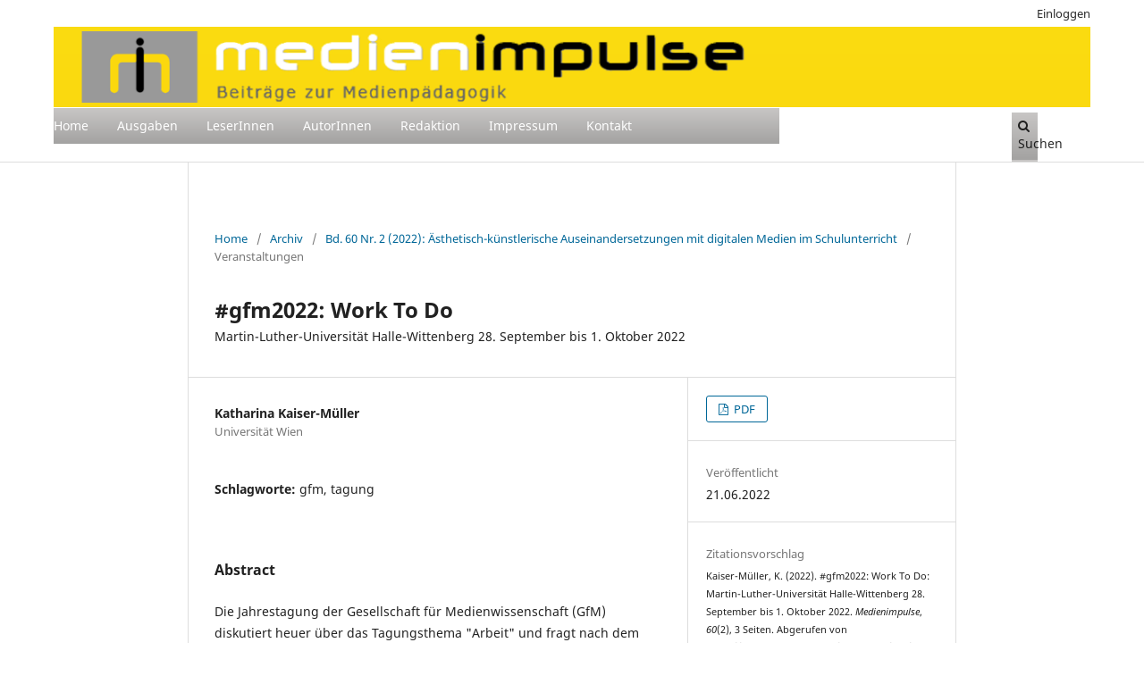

--- FILE ---
content_type: text/html; charset=utf-8
request_url: https://journals.univie.ac.at/index.php/mp/article/view/7381?articlesBySameAuthorPage=14
body_size: 6446
content:
<!DOCTYPE html>
<html lang="de-DE" xml:lang="de-DE">
<head>
	<meta charset="utf-8">
	<meta name="viewport" content="width=device-width, initial-scale=1.0">
	<title>
		#gfm2022: Work To Do: Martin-Luther-Universität Halle-Wittenberg 28. September bis 1. Oktober 2022
							| Medienimpulse
			</title>

	
<link rel="icon" href="https://journals.univie.ac.at/public/journals/5/favicon_de_DE.png">
<meta name="generator" content="Open Journal Systems 3.3.0.17">
<link rel="schema.DC" href="http://purl.org/dc/elements/1.1/" />
<meta name="DC.Creator.PersonalName" content="Katharina Kaiser-Müller"/>
<meta name="DC.Date.created" scheme="ISO8601" content="2022-06-21"/>
<meta name="DC.Date.dateSubmitted" scheme="ISO8601" content="2022-06-08"/>
<meta name="DC.Date.issued" scheme="ISO8601" content="2022-06-21"/>
<meta name="DC.Date.modified" scheme="ISO8601" content="2022-06-21"/>
<meta name="DC.Description" xml:lang="de" content="Die Jahrestagung der Gesellschaft für Medienwissenschaft (GfM) diskutiert heuer über das Tagungsthema &quot;Arbeit&quot; und fragt nach dem Verhältnis von Arbeit und Medien, sowie deren unterschiedlichsten Problemstellungen. 2022 wird die Tagung vom Institut für Musik-, Medien- und Sprechwissenschaft der Martin-Luther-Universität Halle-Wittenberg ausgerichtet.
This year&#039;s annual conference of the Society for Media Studies (GfM) discusses the conference topic &quot;work&quot; and asks about the relationship between work and media, as well as their various problems. In 2022, the conference will be organized by the Institute for Music, Media and Speech Studies at Martin Luther University Halle-Wittenberg."/>
<meta name="DC.Description" xml:lang="en" content=""/>
<meta name="DC.Format" scheme="IMT" content="application/pdf"/>
<meta name="DC.Identifier" content="7381"/>
<meta name="DC.Identifier.pageNumber" content="3 Seiten"/>
<meta name="DC.Identifier.URI" content="https://journals.univie.ac.at/index.php/mp/article/view/7381"/>
<meta name="DC.Language" scheme="ISO639-1" content="de"/>
<meta name="DC.Rights" content="Copyright (c) 2022 Katharina Kaiser-Müller"/>
<meta name="DC.Rights" content="https://creativecommons.org/licenses/by-nc-nd/3.0/"/>
<meta name="DC.Source" content="Medienimpulse"/>
<meta name="DC.Source.ISSN" content="2307-3187"/>
<meta name="DC.Source.Issue" content="2"/>
<meta name="DC.Source.Volume" content="60"/>
<meta name="DC.Source.URI" content="https://journals.univie.ac.at/index.php/mp"/>
<meta name="DC.Subject" xml:lang="de" content="gfm"/>
<meta name="DC.Subject" xml:lang="de" content="tagung"/>
<meta name="DC.Title" content="#gfm2022: Work To Do: Martin-Luther-Universität Halle-Wittenberg 28. September bis 1. Oktober 2022"/>
<meta name="DC.Type" content="Text.Serial.Journal"/>
<meta name="DC.Type.articleType" content="Veranstaltungen"/>
<meta name="gs_meta_revision" content="1.1"/>
<meta name="citation_journal_title" content="Medienimpulse"/>
<meta name="citation_journal_abbrev" content="mi"/>
<meta name="citation_issn" content="2307-3187"/> 
<meta name="citation_author" content="Katharina Kaiser-Müller"/>
<meta name="citation_author_institution" content="Universität Wien"/>
<meta name="citation_title" content="#gfm2022: Work To Do: Martin-Luther-Universität Halle-Wittenberg 28. September bis 1. Oktober 2022"/>
<meta name="citation_language" content="de"/>
<meta name="citation_date" content="2022/06/21"/>
<meta name="citation_volume" content="60"/>
<meta name="citation_issue" content="2"/>
<meta name="citation_firstpage" content="3 Seiten"/>
<meta name="citation_lastpage" content="3 Seiten"/>
<meta name="citation_abstract_html_url" content="https://journals.univie.ac.at/index.php/mp/article/view/7381"/>
<meta name="citation_keywords" xml:lang="de" content="gfm"/>
<meta name="citation_keywords" xml:lang="de" content="tagung"/>
<meta name="citation_pdf_url" content="https://journals.univie.ac.at/index.php/mp/article/download/7381/7352"/>
<meta name="citation_reference" content="https://gfmedienwissenschaft.de/gfm-jahrestagung-2022-arbeit"/>
	<link rel="stylesheet" href="https://journals.univie.ac.at/index.php/mp/$$$call$$$/page/page/css?name=stylesheet" type="text/css" /><link rel="stylesheet" href="https://journals.univie.ac.at/index.php/mp/$$$call$$$/page/page/css?name=font" type="text/css" /><link rel="stylesheet" href="https://journals.univie.ac.at/lib/pkp/styles/fontawesome/fontawesome.css?v=3.3.0.17" type="text/css" /><link rel="stylesheet" href="https://journals.univie.ac.at/plugins/generic/orcidProfile/css/orcidProfile.css?v=3.3.0.17" type="text/css" /><link rel="stylesheet" href="https://journals.univie.ac.at/public/journals/5/styleSheet.css?d=" type="text/css" />
</head>
<body class="pkp_page_article pkp_op_view has_site_logo" dir="ltr">

	<div class="pkp_structure_page">

				<header class="pkp_structure_head" id="headerNavigationContainer" role="banner">
						
 <nav class="cmp_skip_to_content" aria-label="Springe zu Inhalt-Links">
	<a href="#pkp_content_main">Zum Inhalt springen</a>
	<a href="#siteNav">Zur Hauptnavigation springen</a>
		<a href="#pkp_content_footer">Zur Fußzeile springen</a>
</nav>

			<div class="pkp_head_wrapper">

				<div class="pkp_site_name_wrapper">
					<button class="pkp_site_nav_toggle">
						<span>Open Menu</span>
					</button>
										<div class="pkp_site_name">
																<a href="						https://journals.univie.ac.at/index.php/mp/index
					" class="is_img">
							<img src="https://journals.univie.ac.at/public/journals/5/pageHeaderLogoImage_de_DE.png" width="3400" height="345" alt="Logo der Zeitschrift Medienimpulse" />
						</a>
										</div>
				</div>

				
				<nav class="pkp_site_nav_menu" aria-label="Website-Navigation">
					<a id="siteNav"></a>
					<div class="pkp_navigation_primary_row">
						<div class="pkp_navigation_primary_wrapper">
																				<ul id="navigationPrimary" class="pkp_navigation_primary pkp_nav_list">
								<li class="">
				<a href="https://journals.univie.ac.at/index.php/mp/">
					Home
				</a>
							</li>
								<li class="">
				<a href="https://journals.univie.ac.at/index.php/mp/issue/archive">
					Ausgaben
				</a>
							</li>
								<li class="">
				<a href="https://journals.univie.ac.at/index.php/mp/announcement">
					LeserInnen
				</a>
							</li>
								<li class="">
				<a href="https://journals.univie.ac.at/index.php/mp/about/submissions">
					AutorInnen
				</a>
							</li>
								<li class="">
				<a href="https://journals.univie.ac.at/index.php/mp/about/editorialTeam">
					Redaktion
				</a>
							</li>
								<li class="">
				<a href="https://journals.univie.ac.at/index.php/mp/about">
					Impressum
				</a>
							</li>
								<li class="">
				<a href="https://journals.univie.ac.at/index.php/mp/about/contact">
					Kontakt
				</a>
							</li>
										</ul>

				

																						<div class="pkp_navigation_search_wrapper">
									<a href="https://journals.univie.ac.at/index.php/mp/search" class="pkp_search pkp_search_desktop">
										<span class="fa fa-search" aria-hidden="true"></span>
										Suchen
									</a>
								</div>
													</div>
					</div>
					<div class="pkp_navigation_user_wrapper" id="navigationUserWrapper">
							<ul id="navigationUser" class="pkp_navigation_user pkp_nav_list">
								<li class="profile">
				<a href="https://journals.univie.ac.at/index.php/mp/login">
					Einloggen
				</a>
							</li>
										</ul>

					</div>
				</nav>
			</div><!-- .pkp_head_wrapper -->
		</header><!-- .pkp_structure_head -->

						<div class="pkp_structure_content">
			<div class="pkp_structure_main" role="main">
				<a id="pkp_content_main"></a>

<div class="page page_article">
			<nav class="cmp_breadcrumbs" role="navigation" aria-label="Sie sind hier:">
	<ol>
		<li>
			<a href="https://journals.univie.ac.at/index.php/mp/index">
				Home
			</a>
			<span class="separator">/</span>
		</li>
		<li>
			<a href="https://journals.univie.ac.at/index.php/mp/issue/archive">
				Archiv
			</a>
			<span class="separator">/</span>
		</li>
					<li>
				<a href="https://journals.univie.ac.at/index.php/mp/issue/view/597">
					Bd. 60 Nr. 2 (2022): Ästhetisch-künstlerische Auseinandersetzungen mit digitalen Medien im Schulunterricht
				</a>
				<span class="separator">/</span>
			</li>
				<li class="current" aria-current="page">
			<span aria-current="page">
									Veranstaltungen
							</span>
		</li>
	</ol>
</nav>
	
		  	 <article class="obj_article_details">

		
	<h1 class="page_title">
		#gfm2022: Work To Do
	</h1>

			<h2 class="subtitle">
			Martin-Luther-Universität Halle-Wittenberg 28. September bis 1. Oktober 2022
		</h2>
	
	<div class="row">
		<div class="main_entry">

							<section class="item authors">
					<h2 class="pkp_screen_reader">Autor/innen</h2>
					<ul class="authors">
											<li>
							<span class="name">
								Katharina Kaiser-Müller
							</span>
															<span class="affiliation">
									Universität Wien
																	</span>
																				</li>
										</ul>
				</section>
			
																					
									<section class="item keywords">
				<h2 class="label">
										Schlagworte:
				</h2>
				<span class="value">
											gfm, 											tagung									</span>
			</section>
			
										<section class="item abstract">
					<h2 class="label">Abstract</h2>
					<p>Die Jahrestagung der Gesellschaft für Medienwissenschaft (GfM) diskutiert heuer über das Tagungsthema "Arbeit" und fragt nach dem Verhältnis von Arbeit und Medien, sowie deren unterschiedlichsten Problemstellungen. 2022 wird die Tagung vom Institut für Musik-, Medien- und Sprechwissenschaft der Martin-Luther-Universität Halle-Wittenberg ausgerichtet.</p>
<p>This year's annual conference of the Society for Media Studies (GfM) discusses the conference topic "work" and asks about the relationship between work and media, as well as their various problems. In 2022, the conference will be organized by the Institute for Music, Media and Speech Studies at Martin Luther University Halle-Wittenberg.</p>
				</section>
			
			

																			
										<section class="item references">
					<h2 class="label">
						Literaturhinweise
					</h2>
					<div class="value">
																					<p><a href="https://gfmedienwissenschaft.de/gfm-jahrestagung-2022-arbeit">https://gfmedienwissenschaft.de/gfm-jahrestagung-2022-arbeit</a> </p>
																		</div>
				</section>
			
		</div><!-- .main_entry -->

		<div class="entry_details">

						
										<div class="item galleys">
					<h2 class="pkp_screen_reader">
						Downloads
					</h2>
					<ul class="value galleys_links">
													<li>
								
	
							

<a class="obj_galley_link pdf" href="https://journals.univie.ac.at/index.php/mp/article/view/7381/7352">

		
	PDF

	</a>
							</li>
											</ul>
				</div>
						
						<div class="item published">
				<section class="sub_item">
					<h2 class="label">
						Veröffentlicht
					</h2>
					<div class="value">
																			<span>21.06.2022</span>
																	</div>
				</section>
							</div>
			
										<div class="item citation">
					<section class="sub_item citation_display">
						<h2 class="label">
							Zitationsvorschlag
						</h2>
						<div class="value">
							<div id="citationOutput" role="region" aria-live="polite">
								<div class="csl-bib-body">
  <div class="csl-entry">Kaiser-Müller, K. (2022). #gfm2022: Work To Do: Martin-Luther-Universität Halle-Wittenberg 28. September bis 1. Oktober 2022. <i>Medienimpulse</i>, <i>60</i>(2), 3 Seiten. Abgerufen von https://journals.univie.ac.at/index.php/mp/article/view/7381</div>
</div>
							</div>
							<div class="citation_formats">
								<button class="cmp_button citation_formats_button" aria-controls="cslCitationFormats" aria-expanded="false" data-csl-dropdown="true">
									Zitationsformate
								</button>
								<div id="cslCitationFormats" class="citation_formats_list" aria-hidden="true">
									<ul class="citation_formats_styles">
																					<li>
												<a
													aria-controls="citationOutput"
													href="https://journals.univie.ac.at/index.php/mp/citationstylelanguage/get/acm-sig-proceedings?submissionId=7381&amp;publicationId=9683"
													data-load-citation
													data-json-href="https://journals.univie.ac.at/index.php/mp/citationstylelanguage/get/acm-sig-proceedings?submissionId=7381&amp;publicationId=9683&amp;return=json"
												>
													ACM
												</a>
											</li>
																					<li>
												<a
													aria-controls="citationOutput"
													href="https://journals.univie.ac.at/index.php/mp/citationstylelanguage/get/acs-nano?submissionId=7381&amp;publicationId=9683"
													data-load-citation
													data-json-href="https://journals.univie.ac.at/index.php/mp/citationstylelanguage/get/acs-nano?submissionId=7381&amp;publicationId=9683&amp;return=json"
												>
													ACS
												</a>
											</li>
																					<li>
												<a
													aria-controls="citationOutput"
													href="https://journals.univie.ac.at/index.php/mp/citationstylelanguage/get/apa?submissionId=7381&amp;publicationId=9683"
													data-load-citation
													data-json-href="https://journals.univie.ac.at/index.php/mp/citationstylelanguage/get/apa?submissionId=7381&amp;publicationId=9683&amp;return=json"
												>
													APA
												</a>
											</li>
																					<li>
												<a
													aria-controls="citationOutput"
													href="https://journals.univie.ac.at/index.php/mp/citationstylelanguage/get/associacao-brasileira-de-normas-tecnicas?submissionId=7381&amp;publicationId=9683"
													data-load-citation
													data-json-href="https://journals.univie.ac.at/index.php/mp/citationstylelanguage/get/associacao-brasileira-de-normas-tecnicas?submissionId=7381&amp;publicationId=9683&amp;return=json"
												>
													ABNT
												</a>
											</li>
																					<li>
												<a
													aria-controls="citationOutput"
													href="https://journals.univie.ac.at/index.php/mp/citationstylelanguage/get/chicago-author-date?submissionId=7381&amp;publicationId=9683"
													data-load-citation
													data-json-href="https://journals.univie.ac.at/index.php/mp/citationstylelanguage/get/chicago-author-date?submissionId=7381&amp;publicationId=9683&amp;return=json"
												>
													Chicago
												</a>
											</li>
																					<li>
												<a
													aria-controls="citationOutput"
													href="https://journals.univie.ac.at/index.php/mp/citationstylelanguage/get/harvard-cite-them-right?submissionId=7381&amp;publicationId=9683"
													data-load-citation
													data-json-href="https://journals.univie.ac.at/index.php/mp/citationstylelanguage/get/harvard-cite-them-right?submissionId=7381&amp;publicationId=9683&amp;return=json"
												>
													Harvard
												</a>
											</li>
																					<li>
												<a
													aria-controls="citationOutput"
													href="https://journals.univie.ac.at/index.php/mp/citationstylelanguage/get/ieee?submissionId=7381&amp;publicationId=9683"
													data-load-citation
													data-json-href="https://journals.univie.ac.at/index.php/mp/citationstylelanguage/get/ieee?submissionId=7381&amp;publicationId=9683&amp;return=json"
												>
													IEEE
												</a>
											</li>
																					<li>
												<a
													aria-controls="citationOutput"
													href="https://journals.univie.ac.at/index.php/mp/citationstylelanguage/get/modern-language-association?submissionId=7381&amp;publicationId=9683"
													data-load-citation
													data-json-href="https://journals.univie.ac.at/index.php/mp/citationstylelanguage/get/modern-language-association?submissionId=7381&amp;publicationId=9683&amp;return=json"
												>
													MLA
												</a>
											</li>
																					<li>
												<a
													aria-controls="citationOutput"
													href="https://journals.univie.ac.at/index.php/mp/citationstylelanguage/get/turabian-fullnote-bibliography?submissionId=7381&amp;publicationId=9683"
													data-load-citation
													data-json-href="https://journals.univie.ac.at/index.php/mp/citationstylelanguage/get/turabian-fullnote-bibliography?submissionId=7381&amp;publicationId=9683&amp;return=json"
												>
													Turabian
												</a>
											</li>
																					<li>
												<a
													aria-controls="citationOutput"
													href="https://journals.univie.ac.at/index.php/mp/citationstylelanguage/get/vancouver?submissionId=7381&amp;publicationId=9683"
													data-load-citation
													data-json-href="https://journals.univie.ac.at/index.php/mp/citationstylelanguage/get/vancouver?submissionId=7381&amp;publicationId=9683&amp;return=json"
												>
													Vancouver
												</a>
											</li>
																			</ul>
																			<div class="label">
											Bibliografische Angaben herunterladen
										</div>
										<ul class="citation_formats_styles">
																							<li>
													<a href="https://journals.univie.ac.at/index.php/mp/citationstylelanguage/download/ris?submissionId=7381&amp;publicationId=9683">
														<span class="fa fa-download"></span>
														Endnote/Zotero/Mendeley (RIS)
													</a>
												</li>
																							<li>
													<a href="https://journals.univie.ac.at/index.php/mp/citationstylelanguage/download/bibtex?submissionId=7381&amp;publicationId=9683">
														<span class="fa fa-download"></span>
														BibTeX
													</a>
												</li>
																					</ul>
																	</div>
							</div>
						</div>
					</section>
				</div>
			
										<div class="item issue">

											<section class="sub_item">
							<h2 class="label">
								Ausgabe
							</h2>
							<div class="value">
								<a class="title" href="https://journals.univie.ac.at/index.php/mp/issue/view/597">
									Bd. 60 Nr. 2 (2022): Ästhetisch-künstlerische Auseinandersetzungen mit digitalen Medien im Schulunterricht
								</a>
							</div>
						</section>
					
											<section class="sub_item">
							<h2 class="label">
								Rubrik
							</h2>
							<div class="value">
								Veranstaltungen
							</div>
						</section>
					
									</div>
			
															
										<div class="item copyright">
					<h2 class="label">
						Lizenz
					</h2>
																										<p>Copyright (c) 2022 Katharina Kaiser-Müller</p>
														<a rel="license" href="https://creativecommons.org/licenses/by-nc-nd/3.0/"><img alt="Creative Commons License" src="//i.creativecommons.org/l/by-nc-nd/3.0/88x31.png" /></a><p>Dieses Werk steht unter einer  <a rel="license" href="https://creativecommons.org/licenses/by-nc-nd/3.0/">Creative Commons Namensnennung - Nicht-kommerziell - Keine Bearbeitung  3.0 International -Lizenz</a>.</p>
																
				</div>
			
			

		</div><!-- .entry_details -->
	</div><!-- .row -->

</article>

	<div id="articlesBySameAuthorList">
						<h3>Am häufigsten gelesenen Artikel dieser/dieses Autor/in</h3>

			<ul>
																													<li>
													Katharina Kaiser-Müller,
												<a href="https://journals.univie.ac.at/index.php/mp/article/view/mi1272">
							LUCAS 2018: Internationales Filmfestival für junge Filmfans
						</a>,
						<a href="https://journals.univie.ac.at/index.php/mp/issue/view/107">
							Medienimpulse: Bd. 56 Nr. 3 (2018): 3/2018 - Literaturvermittlung/Digitale Literarizität, Literalität und Literaturproduktion
						</a>
					</li>
																													<li>
													Katharina Kaiser-Müller,
												<a href="https://journals.univie.ac.at/index.php/mp/article/view/mi1130">
							Die Preisverleihung: Media Literacy Award
						</a>,
						<a href="https://journals.univie.ac.at/index.php/mp/issue/view/103">
							Medienimpulse: Bd. 55 Nr. 3 (2017): 3/2017 - Medien und Flucht – Medienpädagogische Perspektiven
						</a>
					</li>
																													<li>
													Katharina Kaiser-Müller,
												<a href="https://journals.univie.ac.at/index.php/mp/article/view/5843">
							VIENNA SHORTS 18. Internationales Kurzfilmfestival 
						</a>,
						<a href="https://journals.univie.ac.at/index.php/mp/issue/view/454">
							Medienimpulse: Bd. 59 Nr. 1 (2021): Mediale Gewalt als Problem: Darstellungen, Reflexionen und Herausforderungen 
						</a>
					</li>
																													<li>
													Katharina Kaiser-Müller,
												<a href="https://journals.univie.ac.at/index.php/mp/article/view/mi1095">
							CALL: FROG und preFROG Konferenz – 11. Oktober 2017
						</a>,
						<a href="https://journals.univie.ac.at/index.php/mp/issue/view/102">
							Medienimpulse: Bd. 55 Nr. 2 (2017): 2/2017 - Digitale Grundbildung
						</a>
					</li>
																													<li>
													Katharina Kaiser-Müller,
												<a href="https://journals.univie.ac.at/index.php/mp/article/view/mi1133">
							Kurzfilmfestival: Video &amp; Filmtage 2017
						</a>,
						<a href="https://journals.univie.ac.at/index.php/mp/issue/view/103">
							Medienimpulse: Bd. 55 Nr. 3 (2017): 3/2017 - Medien und Flucht – Medienpädagogische Perspektiven
						</a>
					</li>
																													<li>
													Katharina Kaiser-Müller,
												<a href="https://journals.univie.ac.at/index.php/mp/article/view/8604">
							#MBJETZT24 – Barcamp Demokratie braucht Medienbildung
						</a>,
						<a href="https://journals.univie.ac.at/index.php/mp/issue/view/666">
							Medienimpulse: Bd. 62 Nr. 1 (2024): Aufgeklärte Medienpädagogik
						</a>
					</li>
																													<li>
													Katharina Kaiser-Müller,
												<a href="https://journals.univie.ac.at/index.php/mp/article/view/mi1096">
							CALL: Zehn Zeilen Zuneigung
						</a>,
						<a href="https://journals.univie.ac.at/index.php/mp/issue/view/102">
							Medienimpulse: Bd. 55 Nr. 2 (2017): 2/2017 - Digitale Grundbildung
						</a>
					</li>
																													<li>
													Katharina Kaiser-Müller,
												<a href="https://journals.univie.ac.at/index.php/mp/article/view/mi933">
							Call: Ideenwettbewerb - Virtuelle Realität
						</a>,
						<a href="https://journals.univie.ac.at/index.php/mp/issue/view/98">
							Medienimpulse: Bd. 54 Nr. 2 (2016): 2/2016 - Internet und digitale Medien als sexualisierte Räume 
						</a>
					</li>
																													<li>
													Katharina Kaiser-Müller,
												<a href="https://journals.univie.ac.at/index.php/mp/article/view/mi1111">
							GAME CITY 2017
						</a>,
						<a href="https://journals.univie.ac.at/index.php/mp/issue/view/103">
							Medienimpulse: Bd. 55 Nr. 3 (2017): 3/2017 - Medien und Flucht – Medienpädagogische Perspektiven
						</a>
					</li>
																													<li>
													Katharina Kaiser-Müller,
												<a href="https://journals.univie.ac.at/index.php/mp/article/view/8602">
							Dieter Baacke Preis 2024
						</a>,
						<a href="https://journals.univie.ac.at/index.php/mp/issue/view/666">
							Medienimpulse: Bd. 62 Nr. 1 (2024): Aufgeklärte Medienpädagogik
						</a>
					</li>
							</ul>
			<div id="articlesBySameAuthorPages">
				<a href="https://journals.univie.ac.at/index.php/mp/article/view/7381?articlesBySameAuthorPage=1#articlesBySameAuthor">&lt;&lt;</a>&nbsp;<a href="https://journals.univie.ac.at/index.php/mp/article/view/7381?articlesBySameAuthorPage=13#articlesBySameAuthor">&lt;</a>&nbsp;<a href="https://journals.univie.ac.at/index.php/mp/article/view/7381?articlesBySameAuthorPage=9#articlesBySameAuthor">9</a>&nbsp;<a href="https://journals.univie.ac.at/index.php/mp/article/view/7381?articlesBySameAuthorPage=10#articlesBySameAuthor">10</a>&nbsp;<a href="https://journals.univie.ac.at/index.php/mp/article/view/7381?articlesBySameAuthorPage=11#articlesBySameAuthor">11</a>&nbsp;<a href="https://journals.univie.ac.at/index.php/mp/article/view/7381?articlesBySameAuthorPage=12#articlesBySameAuthor">12</a>&nbsp;<a href="https://journals.univie.ac.at/index.php/mp/article/view/7381?articlesBySameAuthorPage=13#articlesBySameAuthor">13</a>&nbsp;<strong>14</strong>&nbsp;<a href="https://journals.univie.ac.at/index.php/mp/article/view/7381?articlesBySameAuthorPage=15#articlesBySameAuthor">15</a>&nbsp;<a href="https://journals.univie.ac.at/index.php/mp/article/view/7381?articlesBySameAuthorPage=16#articlesBySameAuthor">16</a>&nbsp;<a href="https://journals.univie.ac.at/index.php/mp/article/view/7381?articlesBySameAuthorPage=17#articlesBySameAuthor">17</a>&nbsp;<a href="https://journals.univie.ac.at/index.php/mp/article/view/7381?articlesBySameAuthorPage=18#articlesBySameAuthor">18</a>&nbsp;<a href="https://journals.univie.ac.at/index.php/mp/article/view/7381?articlesBySameAuthorPage=15#articlesBySameAuthor">&gt;</a>&nbsp;<a href="https://journals.univie.ac.at/index.php/mp/article/view/7381?articlesBySameAuthorPage=32#articlesBySameAuthor">&gt;&gt;</a>&nbsp;
			</div>
			</div>
<div id="articlesBySimilarityList">
				<h3>
			<a name="articlesBySimilarity">Ähnliche Artikel</a>
		</h3>
		<ul>

											
				<li>
											Katharina Kaiser-Müller,
										<a href="https://journals.univie.ac.at/index.php/mp/article/view/5288">
						GFM Jahrestagung: WISSENSÖKOLOGIE
					</a>
					,
					<a href="https://journals.univie.ac.at/index.php/mp/issue/view/339">
						Medienimpulse: Bd. 58 Nr. 4 (2020): 4/2020 – Making und Makerlabs
					</a>
									</li>
											
				<li>
											Katharina Kaiser-Müller,
										<a href="https://journals.univie.ac.at/index.php/mp/article/view/9523">
						GfM-Jahrestagung 2025: *MACHT*
					</a>
					,
					<a href="https://journals.univie.ac.at/index.php/mp/issue/view/720">
						Medienimpulse: Bd. 63 Nr. 2 (2025): Ideologiekritik und Medienpädagogik
					</a>
									</li>
											
				<li>
											Katharina Kaiser-Müller,
										<a href="https://journals.univie.ac.at/index.php/mp/article/view/8042">
						GfM 2023: "Abhängigkeiten"
					</a>
					,
					<a href="https://journals.univie.ac.at/index.php/mp/issue/view/626">
						Medienimpulse: Bd. 61 Nr. 2 (2023): Materialität(en) und Medienbildung
					</a>
									</li>
											
				<li>
											Katharina Kaiser-Müller,
										<a href="https://journals.univie.ac.at/index.php/mp/article/view/4115">
						GfM Jahrestagung 2020: EXPERIMENTIEREN
					</a>
					,
					<a href="https://journals.univie.ac.at/index.php/mp/issue/view/307">
						Medienimpulse: Bd. 58 Nr. 03 (2020): 3/2020 – Nachhaltigkeit, Digitalisierung und Medienpädagogik? – Über neue Herausforderungen und Verantwortungen
					</a>
									</li>
											
				<li>
											Katharina Kaiser-Müller,
										<a href="https://journals.univie.ac.at/index.php/mp/article/view/8761">
						#gfm2024: versammeln
					</a>
					,
					<a href="https://journals.univie.ac.at/index.php/mp/issue/view/677">
						Medienimpulse: Bd. 62 Nr. 2 (2024): Ästhetische Medienbildung
					</a>
									</li>
											
				<li>
											Katharina Kaiser-Müller,
										<a href="https://journals.univie.ac.at/index.php/mp/article/view/5981">
						CALL GfM Jahrestagung 2021 Thema: „Wissensökologie“ 22. - 25. September 2021
					</a>
					,
					<a href="https://journals.univie.ac.at/index.php/mp/issue/view/454">
						Medienimpulse: Bd. 59 Nr. 1 (2021): Mediale Gewalt als Problem: Darstellungen, Reflexionen und Herausforderungen 
					</a>
									</li>
											
				<li>
											Katharina Kaiser-Müller,
										<a href="https://journals.univie.ac.at/index.php/mp/article/view/mi1085">
						GfM Tagung 2017
					</a>
					,
					<a href="https://journals.univie.ac.at/index.php/mp/issue/view/102">
						Medienimpulse: Bd. 55 Nr. 2 (2017): 2/2017 - Digitale Grundbildung
					</a>
									</li>
											
				<li>
											Katharina Kaiser-Müller,
										<a href="https://journals.univie.ac.at/index.php/mp/article/view/8053">
						IFP – Tagung 2023: "Nehmt Platz! Jugendarbeit bewegt"
					</a>
					,
					<a href="https://journals.univie.ac.at/index.php/mp/issue/view/626">
						Medienimpulse: Bd. 61 Nr. 2 (2023): Materialität(en) und Medienbildung
					</a>
									</li>
											
				<li>
											Katharina Kaiser-Müller,
										<a href="https://journals.univie.ac.at/index.php/mp/article/view/5169">
						Einstiege, Umstiege, Aufstiege – Sektionsübergreifende ÖFEB Tagung
					</a>
					,
					<a href="https://journals.univie.ac.at/index.php/mp/issue/view/339">
						Medienimpulse: Bd. 58 Nr. 4 (2020): 4/2020 – Making und Makerlabs
					</a>
									</li>
											
				<li>
											Thorsten Fuchs,
										<a href="https://journals.univie.ac.at/index.php/mp/article/view/mi493">
						Bericht zur Tagung „Normativität und Normative (in) der Pädagogik“ an der Universität Wien, 01.–02.11.2012
					</a>
					,
					<a href="https://journals.univie.ac.at/index.php/mp/issue/view/85">
						Medienimpulse: Bd. 51 Nr. 1 (2013): 1/2013 - Normen und Normierungen
					</a>
									</li>
					</ul>
		<p id="articlesBySimilarityPages">
			<strong>1</strong>&nbsp;<a href="https://journals.univie.ac.at/index.php/mp/article/view/7381?articlesBySimilarityPage=2#articlesBySimilarity">2</a>&nbsp;<a href="https://journals.univie.ac.at/index.php/mp/article/view/7381?articlesBySimilarityPage=3#articlesBySimilarity">3</a>&nbsp;<a href="https://journals.univie.ac.at/index.php/mp/article/view/7381?articlesBySimilarityPage=4#articlesBySimilarity">4</a>&nbsp;<a href="https://journals.univie.ac.at/index.php/mp/article/view/7381?articlesBySimilarityPage=5#articlesBySimilarity">5</a>&nbsp;<a href="https://journals.univie.ac.at/index.php/mp/article/view/7381?articlesBySimilarityPage=6#articlesBySimilarity">6</a>&nbsp;<a href="https://journals.univie.ac.at/index.php/mp/article/view/7381?articlesBySimilarityPage=7#articlesBySimilarity">7</a>&nbsp;<a href="https://journals.univie.ac.at/index.php/mp/article/view/7381?articlesBySimilarityPage=2#articlesBySimilarity">&gt;</a>&nbsp;<a href="https://journals.univie.ac.at/index.php/mp/article/view/7381?articlesBySimilarityPage=7#articlesBySimilarity">&gt;&gt;</a>&nbsp;
		</p>
		<p id="articlesBySimilaritySearch">
						Sie können auch <a href="https://journals.univie.ac.at/index.php/mp/search/search?query=gfm%20tagung">eine erweiterte Ähnlichkeitssuche starten</a> für diesen Artikel nutzen.
		</p>
	</div>


</div><!-- .page -->

	</div><!-- pkp_structure_main -->

							</div><!-- pkp_structure_content -->

<div class="pkp_structure_footer_wrapper" role="contentinfo">
	<a id="pkp_content_footer"></a>

	<div class="pkp_structure_footer">

					<div class="pkp_footer_content">
				<p><a title="DOAJ" href="https://doaj.org/toc/2307-3187"><img style="float: left; vertical-align: top; margin-top: 15px;" src="https://journals.univie.ac.at/public/site/images/c_swertz/platinum-open-access.png" alt="Open Access" width="170" height="63" /></a><a title="Bildungsministerium" href="https://www.bmb.gv.at/"> <img style="float: right; vertical-align: top;" src="https://journals.univie.ac.at/public/site/images/c_swertz/bmb-logo-srgb-dad70fd560612ceef54300e5f45fa16d.png" alt="Logo des Bundesminsiteriums für Bildung" width="275" height="92" /></a></p>
<div style="text-align: center; vertical-align: top; font-size: 8pt; top; margin-top: 20px;">Network of Open European Media Education Journals:<br /><a href="https://www.revistacomunicar.com/index.php">communicar</a>, <a href="https://www.digitalcultureandeducation.com/">Digital Culture and Education</a>,<br /><a href="https://journals.univie.ac.at/index.php/mp/management/settings/website/&quot;https://www.medienpaed-ludwigsburg.de/">LBzM</a>, <a href="http://revistesdigitals.uvic.cat/index.php/obradigital/index">Obra Digital</a>, <a href="https://journals.oslomet.no/index.php/seminar/">seminar.net</a>, <br /><a href="https://www.medienpaed.com/">Zeitschrift für MedienPädagogik</a></div>
			</div>
		
		<div class="pkp_brand_footer" role="complementary">
			<a href="https://journals.univie.ac.at/index.php/mp/about/aboutThisPublishingSystem">
				<img alt="Mehr Informationen über dieses Publikationssystem, die Plattform und den Workflow von OJS/PKP." src="https://journals.univie.ac.at/templates/images/ojs_brand.png">
			</a>
		</div>
	</div>
</div><!-- pkp_structure_footer_wrapper -->

</div><!-- pkp_structure_page -->

<script src="https://journals.univie.ac.at/lib/pkp/lib/vendor/components/jquery/jquery.min.js?v=3.3.0.17" type="text/javascript"></script><script src="https://journals.univie.ac.at/lib/pkp/lib/vendor/components/jqueryui/jquery-ui.min.js?v=3.3.0.17" type="text/javascript"></script><script src="https://journals.univie.ac.at/plugins/themes/default/js/lib/popper/popper.js?v=3.3.0.17" type="text/javascript"></script><script src="https://journals.univie.ac.at/plugins/themes/default/js/lib/bootstrap/util.js?v=3.3.0.17" type="text/javascript"></script><script src="https://journals.univie.ac.at/plugins/themes/default/js/lib/bootstrap/dropdown.js?v=3.3.0.17" type="text/javascript"></script><script src="https://journals.univie.ac.at/plugins/themes/default/js/main.js?v=3.3.0.17" type="text/javascript"></script><script src="https://journals.univie.ac.at/plugins/generic/citationStyleLanguage/js/articleCitation.js?v=3.3.0.17" type="text/javascript"></script>


</body>
</html>
